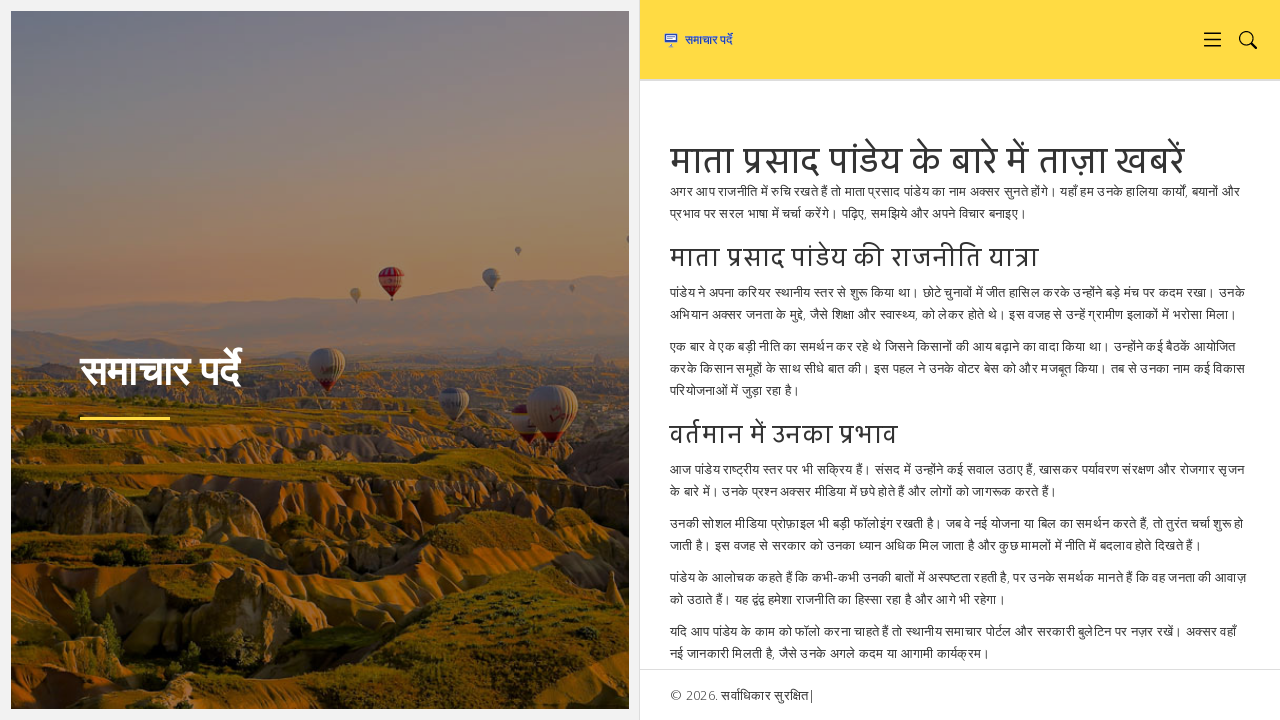

--- FILE ---
content_type: text/html; charset=UTF-8
request_url: https://projectionscreens.in/tag/mata-prasada-pandeya/
body_size: 5795
content:

<!DOCTYPE html>
<html lang="hi" dir="ltr">

<head>
	<title>माता प्रसाद पांडेय – ताज़ा खबरें और विश्लेषण</title>
	<meta charset="utf-8">
	<meta name="viewport" content="width=device-width, initial-scale=1">
	<meta name="robots" content="follow, index, max-snippet:-1, max-video-preview:-1, max-image-preview:large">
	<meta name="keywords" content="माता प्रसाद पांडेय, राजनीति, भारत, समाचार, विश्लेषण">
	<meta name="description" content="माता प्रसाद पांडेय से जुड़ी ताज़ा ख़बरें, उनका राजनीतिक सफ़र और वर्तमान प्रभाव यहाँ पढ़ें। प्रमुख घटनाएँ और विश्लेषण एक ही जगह.">
	<meta property="og:title" content="माता प्रसाद पांडेय – ताज़ा खबरें और विश्लेषण">
	<meta property="og:type" content="website">
	<meta property="og:website:modified_time" content="2024-08-10T09:58:32+00:00">
	<meta property="og:image" content="https://projectionscreens.in/uploads/2024/07/uttara-pradesa-vidhanasabha-mem-vipaksa-ke-neta-bane-mata-prasada-pandeya-janem-unaki-kahani.webp">
	<meta property="og:url" content="https://projectionscreens.in/tag/mata-prasada-pandeya/">
	<meta property="og:locale" content="hi_IN">
	<meta property="og:description" content="माता प्रसाद पांडेय से जुड़ी ताज़ा ख़बरें, उनका राजनीतिक सफ़र और वर्तमान प्रभाव यहाँ पढ़ें। प्रमुख घटनाएँ और विश्लेषण एक ही जगह.">
	<meta property="og:site_name" content="समाचार पर्दे">
	<meta name="twitter:title" content="माता प्रसाद पांडेय – ताज़ा खबरें और विश्लेषण">
	<meta name="twitter:description" content="माता प्रसाद पांडेय से जुड़ी ताज़ा ख़बरें, उनका राजनीतिक सफ़र और वर्तमान प्रभाव यहाँ पढ़ें। प्रमुख घटनाएँ और विश्लेषण एक ही जगह.">
	<meta name="twitter:image" content="https://projectionscreens.in/uploads/2024/07/uttara-pradesa-vidhanasabha-mem-vipaksa-ke-neta-bane-mata-prasada-pandeya-janem-unaki-kahani.webp">
	<link rel="canonical" href="https://projectionscreens.in/tag/mata-prasada-pandeya/">

<script type="application/ld+json">
{
    "@context": "https:\/\/schema.org",
    "@type": "CollectionPage",
    "name": "माता प्रसाद पांडेय – ताज़ा खबरें और विश्लेषण",
    "url": "https:\/\/projectionscreens.in\/tag\/mata-prasada-pandeya\/",
    "keywords": "माता प्रसाद पांडेय, राजनीति, भारत, समाचार, विश्लेषण",
    "description": "माता प्रसाद पांडेय से जुड़ी ताज़ा ख़बरें, उनका राजनीतिक सफ़र और वर्तमान प्रभाव यहाँ पढ़ें। प्रमुख घटनाएँ और विश्लेषण एक ही जगह.",
    "inLanguage": "hi-IN",
    "publisher": {
        "@type": "Organization",
        "name": "समाचार पर्दे",
        "url": "https:\/\/projectionscreens.in"
    },
    "hasPart": [
        {
            "@type": "NewsArticle",
            "@id": "https:\/\/projectionscreens.in\/uttara-pradesa-vidhanasabha-mem-vipaksa-ke-neta-bane-mata-prasada-pandeya-janem-unaki-kahani",
            "headline": "उत्तर प्रदेश विधानसभा में विपक्ष के नेता बने माता प्रसाद पांडेय: जानें उनकी कहानी",
            "name": "उत्तर प्रदेश विधानसभा में विपक्ष के नेता बने माता प्रसाद पांडेय: जानें उनकी कहानी",
            "keywords": "माता प्रसाद पांडेय, उत्तर प्रदेश विधानसभा, अखिलेश यादव, विपक्ष के नेता",
            "description": "समाजवादी पार्टी के प्रमुख अखिलेश यादव ने 81 वर्षीय ब्राह्मण नेता माता प्रसाद पांडेय को उत्तर प्रदेश विधानसभा में विपक्ष का नेता नियुक्त किया है। माता प्रसाद पांडेय ने विधानसभा अध्यक्ष के रूप में दो बार सेवा दी है और वह इटवा से आठ बार विधायक रह चुके हैं।",
            "inLanguage": "hi-IN",
            "url": "https:\/\/projectionscreens.in\/uttara-pradesa-vidhanasabha-mem-vipaksa-ke-neta-bane-mata-prasada-pandeya-janem-unaki-kahani",
            "datePublished": "2024-07-29T00:02:15+00:00",
            "dateModified": "2024-08-10T09:58:32+00:00",
            "commentCount": 17,
            "author": {
                "@type": "Person",
                "@id": "https:\/\/projectionscreens.in\/author\/jonali-das\/",
                "url": "https:\/\/gravatar.com\/c71f8bebf5c948a17888212f36c546fd",
                "name": "Jonali Das"
            },
            "image": {
                "@type": "ImageObject",
                "@id": "\/uploads\/2024\/07\/uttara-pradesa-vidhanasabha-mem-vipaksa-ke-neta-bane-mata-prasada-pandeya-janem-unaki-kahani.webp",
                "url": "\/uploads\/2024\/07\/uttara-pradesa-vidhanasabha-mem-vipaksa-ke-neta-bane-mata-prasada-pandeya-janem-unaki-kahani.webp",
                "width": "1280",
                "height": "720"
            },
            "thumbnail": {
                "@type": "ImageObject",
                "@id": "\/uploads\/2024\/07\/thumbnail-uttara-pradesa-vidhanasabha-mem-vipaksa-ke-neta-bane-mata-prasada-pandeya-janem-unaki-kahani.webp",
                "url": "\/uploads\/2024\/07\/thumbnail-uttara-pradesa-vidhanasabha-mem-vipaksa-ke-neta-bane-mata-prasada-pandeya-janem-unaki-kahani.webp",
                "width": "640",
                "height": "480"
            }
        }
    ],
    "potentialAction": {
        "@type": "SearchAction",
        "target": {
            "@type": "EntryPoint",
            "urlTemplate": "https:\/\/projectionscreens.in\/search\/?s={search_term_string}"
        },
        "query-input": {
            "@type": "PropertyValueSpecification",
            "name": "search_term_string",
            "valueRequired": true
        }
    }
}
</script>
<script type="application/ld+json">
{
    "@context": "https:\/\/schema.org",
    "@type": "BreadcrumbList",
    "itemListElement": [
        {
            "@type": "ListItem",
            "position": 0,
            "item": {
                "@id": "https:\/\/projectionscreens.in\/",
                "name": "Home"
            }
        },
        {
            "@type": "ListItem",
            "position": 1,
            "item": {
                "@id": "https:\/\/projectionscreens.in\/tag\/mata-prasada-pandeya\/",
                "name": "माता प्रसाद पांडेय"
            }
        }
    ]
}
</script>

    <link rel="preconnect" href="https://fonts.googleapis.com">
    <link rel="preconnect" href="https://fonts.gstatic.com" crossorigin>
    <link href="https://fonts.googleapis.com/css2?family=Open+Sans:ital,wght@0,300..800;1,300..800&family=Sarala:wght@400;700&display=swap" rel="stylesheet">
    <link rel="stylesheet" href="https://cdnjs.cloudflare.com/ajax/libs/twitter-bootstrap/3.3.7/css/bootstrap.min.css">
    <link href="/assets/theme/css/style.css" rel="stylesheet" type="text/css">

    
</head>

<body>
    

    <div class="body-area">
        <header class="main-header">
            <div class="nav-main">
                <a class="logo" href="/"><img src="/images/logo.svg" alt="समाचार पर्दे"></a>
                <div class="nav-main-item">
                                        <a href="#menu-ovefly" class="toogle-overfly" aria-label="Open list menu">
                        <svg width="25" height="25" fill="#000000" class="bi bi-list open-t" viewBox="0 0 16 16">
                            <path fill-rule="evenodd" d="M2.5 12a.5.5 0 0 1 .5-.5h10a.5.5 0 0 1 0 1H3a.5.5 0 0 1-.5-.5m0-4a.5.5 0 0 1 .5-.5h10a.5.5 0 0 1 0 1H3a.5.5 0 0 1-.5-.5m0-4a.5.5 0 0 1 .5-.5h10a.5.5 0 0 1 0 1H3a.5.5 0 0 1-.5-.5"/>
                        </svg>
                        <svg width="25" height="25" fill="#000000" class="bi bi-x close-t" viewBox="0 0 16 16">
                            <path d="M4.646 4.646a.5.5 0 0 1 .708 0L8 7.293l2.646-2.647a.5.5 0 0 1 .708.708L8.707 8l2.647 2.646a.5.5 0 0 1-.708.708L8 8.707l-2.646 2.647a.5.5 0 0 1-.708-.708L7.293 8 4.646 5.354a.5.5 0 0 1 0-.708"/>
                        </svg>
                    </a>
                                        <a href="#search-ovefly" class="toogle-overfly" aria-label="Search">
                        <svg width="18" height="18" fill="#000000" class="bi bi-search open-t" viewBox="0 0 16 16">
                             <path d="M11.742 10.344a6.5 6.5 0 1 0-1.397 1.398h-.001q.044.06.098.115l3.85 3.85a1 1 0 0 0 1.415-1.414l-3.85-3.85a1 1 0 0 0-.115-.1zM12 6.5a5.5 5.5 0 1 1-11 0 5.5 5.5 0 0 1 11 0"/>
                        </svg>
                        <svg width="25" height="25" fill="#000000" class="bi bi-x close-t" viewBox="0 0 16 16">
                            <path d="M4.646 4.646a.5.5 0 0 1 .708 0L8 7.293l2.646-2.647a.5.5 0 0 1 .708.708L8.707 8l2.647 2.646a.5.5 0 0 1-.708.708L8 8.707l-2.646 2.647a.5.5 0 0 1-.708-.708L7.293 8 4.646 5.354a.5.5 0 0 1 0-.708"/>
                        </svg>
                    </a>
                </div>
            </div>
                        <div class="over-fly-area" id="menu-ovefly">
                <div class="inner-overfly">
                    <div class="middle-overfly">
                        <span class="title-over">मेन्यू</span>
                        <nav class="main-nav" id="menu">
                            <ul class="nav">
                                                                                                <li >
                                    <a href="/apa-ki-purva-vidhayaka-nitina-tyagi-ko-parti-virodhi-gatividhiyom-ke-aropa-mem-nilambita-kiya-gaya">नितिन त्यागी निलंबन</a></li>
                                                            </ul>
                        </nav>
                    </div>
                </div>
            </div>
                        <div class="over-fly-area" id="search-ovefly">
                <div class="inner-overfly">
                    <div class="middle-overfly">
                        <span class="title-over">मेरे लेख ढूँढें</span>
                        <form class="from-search">
                            <form action="/search/" method="get" class="form-group">
                                <input type="search" name="s" class="form-control input-lg input-search"
                                    placeholder="यहां टेक्स्ट इनपुट करें !">
                            </form>
                            <div class="form-group">
                                <button class="btn btnc2"><span>खोज</span></button>
                            </div>
                        </form>
                    </div>
                </div>
            </div>

            <div class="hero-01">
                <div class="hero-border">
                    <div class="top"></div>
                    <div class="bottom"></div>
                    <div class="left"></div>
                    <div class="right"></div>
                </div>
                <div class="content-hero">
                    <div class="v-content">
                        <span class="myname with-line">
                            समाचार पर्दे
                        </span>
                    </div>
                </div>
            </div>
        </header>

        <div class="content-body">
            <div class="section-padd br-t ">
                <div class="container-body clearfix">
                    <div class="white-space-10"></div>
                  	
                  	<div class="top-content"><h1>माता प्रसाद पांडेय के बारे में ताज़ा खबरें</h1>
<p>अगर आप राजनीति में रुचि रखते हैं तो माता प्रसाद पांडेय का नाम अक्सर सुनते होंगे। यहाँ हम उनके हालिया कार्यों, बयानों और प्रभाव पर सरल भाषा में चर्चा करेंगे। पढ़िए, समझिये और अपने विचार बनाइए।</p>
<h2>माता प्रसाद पांडेय की राजनीति यात्रा</h2>
<p>पांडेय ने अपना करियर स्थानीय स्तर से शुरू किया था। छोटे चुनावों में जीत हासिल करके उन्होंने बड़े मंच पर कदम रखा। उनके अभियान अक्सर जनता के मुद्दे, जैसे शिक्षा और स्वास्थ्य, को लेकर होते थे। इस वजह से उन्हें ग्रामीण इलाकों में भरोसा मिला।</p>
<p>एक बार वे एक बड़ी नीति का समर्थन कर रहे थे जिसने किसानों की आय बढ़ाने का वादा किया था। उन्होंने कई बैठकें आयोजित करके किसान समूहों के साथ सीधे बात की। इस पहल ने उनके वोटर बेस को और मजबूत किया। तब से उनका नाम कई विकास परियोजनाओं में जुड़ा रहा है।</p>
<h2>वर्तमान में उनका प्रभाव</h2>
<p>आज पांडेय राष्ट्रीय स्तर पर भी सक्रिय हैं। संसद में उन्होंने कई सवाल उठाए हैं, खासकर पर्यावरण संरक्षण और रोजगार सृजन के बारे में। उनके प्रश्न अक्सर मीडिया में छपे होते हैं और लोगों को जागरूक करते हैं।</p>
<p>उनकी सोशल मीडिया प्रोफ़ाइल भी बड़ी फॉलोइंग रखती है। जब वे नई योजना या बिल का समर्थन करते हैं, तो तुरंत चर्चा शुरू हो जाती है। इस वजह से सरकार को उनका ध्यान अधिक मिल जाता है और कुछ मामलों में नीति में बदलाव होते दिखते हैं।</p>
<p>पांडेय के आलोचक कहते हैं कि कभी‑कभी उनकी बातों में अस्पष्टता रहती है, पर उनके समर्थक मानते हैं कि वह जनता की आवाज़ को उठाते हैं। यह द्वंद्व हमेशा राजनीति का हिस्सा रहा है और आगे भी रहेगा।</p>
<p>यदि आप पांडेय के काम को फॉलो करना चाहते हैं तो स्थानीय समाचार पोर्टल और सरकारी बुलेटिन पर नज़र रखें। अक्सर वहाँ नई जानकारी मिलती है, जैसे उनके अगले कदम या आगामी कार्यक्रम।</p>
<p>समाप्ति में यह कहा जा सकता है कि माता प्रसाद पांडेय ने अपने क्षेत्र में एक ठोस पहचान बनाई है। चाहे आप उन्हें पसंद करें या नहीं, उनकी बातें और कार्य राजनीति को प्रभावित करते रहते हैं। इसलिए उनका ट्रैक रखना आपके लिए उपयोगी हो सकता है।</p></div>
                    <div class="row grid-inline">
                                                <div class="col-sm-6 grid-inline-box">
                            <div class="blog-post-item">
                                                                <div class="post-img">
                                    <a href="/uttara-pradesa-vidhanasabha-mem-vipaksa-ke-neta-bane-mata-prasada-pandeya-janem-unaki-kahani" class="open-link">
                                        <img src="/uploads/2024/07/uttara-pradesa-vidhanasabha-mem-vipaksa-ke-neta-bane-mata-prasada-pandeya-janem-unaki-kahani.webp" class="img-full" width="444" height="333" alt="उत्तर प्रदेश विधानसभा में विपक्ष के नेता बने माता प्रसाद पांडेय: जानें उनकी कहानी">
                                    </a>
                                </div>
                                                                <div class="meta-element">
                                    <a class="meta-author" href="/author/jonali-das/">Jonali Das</a>
                                    <span class="post-date">जुलाई 29 2024</span>
                                    <span class="meta-comments">
                                        <svg class="bi bi-chat-dots" viewBox="0 0 16 16">
                                            <path d="M5 8a1 1 0 1 1-2 0 1 1 0 0 1 2 0m4 0a1 1 0 1 1-2 0 1 1 0 0 1 2 0m3 1a1 1 0 1 0 0-2 1 1 0 0 0 0 2"/>
                                            <path d="m2.165 15.803.02-.004c1.83-.363 2.948-.842 3.468-1.105A9 9 0 0 0 8 15c4.418 0 8-3.134 8-7s-3.582-7-8-7-8 3.134-8 7c0 1.76.743 3.37 1.97 4.6a10.4 10.4 0 0 1-.524 2.318l-.003.011a11 11 0 0 1-.244.637c-.079.186.074.394.273.362a22 22 0 0 0 .693-.125m.8-3.108a1 1 0 0 0-.287-.801C1.618 10.83 1 9.468 1 8c0-3.192 3.004-6 7-6s7 2.808 7 6-3.004 6-7 6a8 8 0 0 1-2.088-.272 1 1 0 0 0-.711.074c-.387.196-1.24.57-2.634.893a11 11 0 0 0 .398-2"/>
                                        </svg>
                                        17
                                    </span>
                                </div>
                                <div class="post-header text-left">
                                    <h2 class="title-item title-2">
                                        <a href="/uttara-pradesa-vidhanasabha-mem-vipaksa-ke-neta-bane-mata-prasada-pandeya-janem-unaki-kahani" class="open-link">उत्तर प्रदेश विधानसभा में विपक्ष के नेता बने माता प्रसाद पांडेय: जानें उनकी कहानी</a>
                                    </h2>
                                </div>
                                <div class="post-entry">
                                    <p class="short-description">समाजवादी पार्टी के प्रमुख अखिलेश यादव ने 81 वर्षीय ब्राह्मण नेता माता प्रसाद पांडेय को उत्तर प्रदेश विधानसभा में विपक्ष का नेता नियुक्त किया है। माता प्रसाद पांडेय ने विधानसभा अध्यक्ष के रूप में दो बार सेवा दी है और वह इटवा से आठ बार विधायक रह चुके हैं।</p>
                                </div>
                            </div>
                        </div>
                                            </div>
                    <div class="blog-articles">
                        
                    </div>
                    <hr />
                                        <footer class="main-footer">
                        
                        <div class="row">
                            <div class="col-sm-6">
                                <div class="footer-item">
                                    <span class="footer-title">श्रेणियाँ</span>
                                                                        <ul>
                                                                                                                        <li><a href="/category/khela/">खेल</a></li>
                                                                                                                        <li><a href="/category/samacara/">समाचार</a></li>
                                                                                                                        <li><a href="/category/vyapara/">व्यापार</a></li>
                                                                                                                        <li><a href="/category/siksa/">शिक्षा</a></li>
                                                                                                                        <li><a href="/category/rajaniti/">राजनीति</a></li>
                                                                                                                        <li><a href="/category/antararastriya/">अंतरराष्ट्रीय</a></li>
                                                                                                                        <li><a href="/category/teknoloji/">टेक्नोलॉजी</a></li>
                                                                                                                        <li><a href="/category/manoranjana/">मनोरंजन</a></li>
                                                                                                                        <li><a href="/category/dharma-sanskrti/">धर्म संस्कृति</a></li>
                                                                                                                        <li><a href="/category/svasthya/">स्वास्थ्य</a></li>
                                                                                                                    </ul>
                                                                    </div>
                            </div>
                            <div class="col-sm-6">
                                <div class="footer-item">
                                                                        <span class="footer-title">मेन्यू</span>
                                    <ul>
                                                                                                                        <li><a href="/hamare-bare-mem">हमारे बारे में</a></li>
                                                                                                                        <li><a href="/seva-niyama">सेवा नियम</a></li>
                                                                                                                        <li><a href="/gopaniyata-niti">गोपनीयता नीति</a></li>
                                                                                                                        <li><a href="/samparka-karem">संपर्क करें</a></li>
                                                                                                                        <li><a href="/dpdp">DPDP</a></li>
                                                                            </ul>
                                                                    </div>
                            </div>
                            <div class="col-sm-6">
                                <div class="footer-item">
                                                                    </div>
                            </div>
                        </div>
                    </footer>
                </div>
            </div>
        </div>

        <div class="footer-copyright">
            <p>&copy; 2026. सर्वाधिकार सुरक्षित|</p>
        </div>
    </div>

    <script src="https://cdnjs.cloudflare.com/ajax/libs/jquery/1.12.0/jquery.min.js"></script>
    <script src="https://cdnjs.cloudflare.com/ajax/libs/twitter-bootstrap/3.3.7/js/bootstrap.min.js"></script>
    <script src="/assets/theme/js/theme.js"></script>

    
<script defer src="https://static.cloudflareinsights.com/beacon.min.js/vcd15cbe7772f49c399c6a5babf22c1241717689176015" integrity="sha512-ZpsOmlRQV6y907TI0dKBHq9Md29nnaEIPlkf84rnaERnq6zvWvPUqr2ft8M1aS28oN72PdrCzSjY4U6VaAw1EQ==" data-cf-beacon='{"version":"2024.11.0","token":"11178bae235641eda70d6e0a4bc8ddcb","r":1,"server_timing":{"name":{"cfCacheStatus":true,"cfEdge":true,"cfExtPri":true,"cfL4":true,"cfOrigin":true,"cfSpeedBrain":true},"location_startswith":null}}' crossorigin="anonymous"></script>
</body>

</html>

--- FILE ---
content_type: text/css; charset=utf-8
request_url: https://projectionscreens.in/assets/theme/css/style.css
body_size: 9430
content:
/* Theme Name: It's Me - Personal Resume and Portfolio HTML Template 
 Author: yobithemes
 Author URI: https://www.yobithemes.com

/* TABLE OF CONTENTS
1) Body
2) Page Loader
3) Helper
4) Typography
5) Main Header
6) Hero
7) Sections
 7.a) background
 7.b) descmini
 7.c) resume
 7.d) pie
 7.e) gallery
 7.f) team
 7.g) testimonial
 7.h) service
 7.i) video
 7.j) map
 7.k) blog
8) Components
 8.a) btn
 8.b) progress
 8.c) form
 8.d) tabs
 8.e) nav
 8.f) modal 
 8.g) panel
 8.h) magnific-popup
9) Main Footer
10) Extra Pages


* */
/* 1) Body
----------------------------------------------------------------------------- */
body {
  letter-spacing: 0.3px;
  background: #ffffff;
  overflow-x: hidden;
  font: 300 13px/22px 'Open Sans', sans-serif;
}

@media (max-width: 992px) {
  .body-area {
    margin-top: 51px;
  }
}

.content-body {
  position: fixed;
  width: 50%;
  top: 80px;
  right: 0;
  overflow-y: auto;
  overflow-x: hidden;
  bottom: 50px;
  box-sizing: content-box;
}

@media (min-width: 992px) {
  .content-body {
    -webkit-overflow-scrolling: touch;
  }
}

@media (max-width: 992px) {
  .content-body {
    width: 100%;
    left: 0;
    top: 0;
    position: relative;
  }
}

body.dark-page {
  color: #ffffff;
  background: #141414;
}
body.dark-page .content-body {
  background: #000000;
}

/* 3) Helper
----------------------------------------------------------------------------- */
.no-radius {
  border-radius: 0 !important;
}
.no-padding {
  padding: 0 !important;
}
.bg2 {
  background-color: #f2f2f2;
  background: url(../img/brickwall.png) !important;
}
.dark-page .bg2 {
  background-color: #000000;
  background: url(../img/pat1.png) !important;
}
.p5 {
  padding: 5px 0;
}
.p30 {
  padding: 30px 0;
}
.white-space-10 {
  height: 10px;
}
.white-space-20 {
  height: 20px;
}
.white-space-30 {
  height: 30px;
}
.section-padd {
  background: #ffffff;
  padding: 30px 0;
  position: relative;
}
.section-padd.top-bold-border {
  border-top: 1px solid #ddd;
}
.dark-page .section-padd {
  background: #141414;
}
.dark-page .section-padd.top-bold-border {
  border-top: 1px solid #000000;
}

.container-body {
  padding: 0 30px;
}

@media screen and (max-width: 992px) {
	.container-body {
      padding: 0 15px;
    }
}

.img-pr {
  float: left;
  width: 230px;
  margin-right: 20px;
  position: relative;
  border: 8px solid #f2f2f2;
  margin-bottom: 5px;
  margin-top: -100px;
  background: #fff;
  box-shadow: 0 1px 2px 1px rgba(0, 0, 0, 0.1);
}
.img-pr img {
  width: 100%;
  border: 5px solid #fff;
  position: relative;
}
@media (max-width: 500px) {
  .img-pr {
    margin-bottom: 30px;
    clear: both;
    float: none;
    width: 100%;
  }
}
.dark-page .img-pr {
  border: 8px solid #1e1e1e;
  background: #000000;
}
.dark-page .img-pr img {
  border: 5px solid #141414;
}

.title {
  display: block;
  font-family: 'Sarala', sans-serif;
  font-size: 16px;
  margin-bottom: 20px;
  font-weight: 700;
  border-bottom: 1px solid #dddddd;
  padding-bottom: 20px;
}

.title.dark {
  border-bottom: 1px solid #c9c9c9;
}

.title {
  position: relative;
}

.title:before {
  content: "";
  position: absolute;
  bottom: 12px;
  height: 3px;
  background: #ffdb43;
  width: 18px;
  left: 0;
}

.dark-page .title {
  border-bottom: 1px solid #000000;
}

.dark-page .title.dark {
  border-bottom: 1px solid #000000;
}

.title-2 {
  position: relative;
  font-weight: 700;
}

.br-t {
  border-top: 1px solid #ddd;
}
.br-b {
  border-bottom: 1px solid #ddd;
}
.br-r {
  border-right: 1px solid #ddd;
}
.dark-page .br-t {
  border-top: 1px solid #000000;
}
.dark-page .br-b {
  border-bottom: 1px solid #000000;
}
.dark-page .br-r {
  border-right: 1px solid #000000;
}
.mb30 {
  margin-bottom: 30px;
}
.list-force-img li {
  margin-bottom: 20px;
}
.list-force-img li img {
  height: 34px;
  opacity: 0.5;
  filter: alpha(opacity=50);
  transition: all 0.6s ease 0s;
  -webkit-backface-visibility: hidden;
}
.list-force-img li a:hover img {
  opacity: 1;
  filter: alpha(opacity=100);
}
.ratting {
  color: #ffdb43;
}
.ratting span {
  color: #333;
}
.black-link {
  color: #000;
}
.black-link,
.black-link:hover,
.black-link:focus {
  text-decoration: none;
}
.dark-page .black-link {
  color: #ffffff;
}
.top-min {
  position: relative;
  top: -14px;
}
.top-min .dropdown-menu {
  border-radius: 0 !important;
  font-size: 13px;
  border-color: #dddddd;
  border-left: 3px solid #dddddd;
  min-width: 230px;
  box-shadow: none !important;
}

.top-min .dropdown-menu a {
  padding: 3px 10px;
}
.mini-arrow {
  display: inline-block;
  width: 15px;
  height: 15px;
  background-color: #dddddd;
  text-align: center;
  color: #000;
  font-size: 14px;
  border-radius: 50%;
  line-height: 16px;
}
.display-block {
  display: block;
}

.img-full {
  width: 100%;
  height: 100%;
  object-fit: cover;
}

.big-qoute {
  text-align: center;
}
.big-qoute h3 {
  font-size: 40px !important;
  line-height: 1.7em;
  font-weight: 700;
  margin-bottom: 75px;
  color: #333;
  position: relative;
  border-bottom: 1px solid #c9c9c9;
  padding-bottom: 20px;
}
@media (max-width: 500px) {
  .big-qoute h3 {
    font-size: 30px !important;
    line-height: 1.5em;
  }
}
.big-qoute h3 small {
  width: 100%;
  display: block;
  text-align: right;
  position: absolute;
  bottom: -55px;
  font-size: 13px;
}
.big-qoute.text-center-small h3 small {
  text-align: center;
}
.dark-page .big-qoute h3 {
  color: #ffffff;
  border-bottom: 1px solid #000000;
}
hr {
  border-top: 1px solid #dddddd;
}
.dark-page hr {
  border-top: 1px solid #000000;
}

.list-boxpage {
  padding: 0;
  text-align: center;
  margin: 0;
  list-style: none;
}
.list-boxpage li {
  vertical-align: top;
  margin-bottom: 5px;
  display: inline-block;
}
.list-boxpage li a {
  padding-top: 10px;
  border: 1px solid #dddddd;
  display: block;
  width: 80px;
  text-align: center;
  height: 80px;
  border-radius: 5px !important;
  color: #ffffff;
  font-weight: 400;
  background: #333;
  border-top: 5px solid #ffdb43;
}

.dark-page .list-boxpage li a {
  border: 1px solid #000000;
  border-top: 5px solid #ffdb43;
}
.v-align-center {
  position: relative;
  width: 100%;
  height: 100%;
  display: table;
}
.v-align-center .middle-content {
  display: table-cell;
  text-align: center;
  vertical-align: middle;
}
.progress-wrap {
  margin-top: 10px;
  margin-bottom: 10px;
}
.progress-wrap .progress {
  -webkit-border-radius: 0 !important;
  -moz-border-radius: 0 !important;
  -ms-border-radius: 0 !important;
  -o-border-radius: 0 !important;
  border-radius: 0 !important;
  height: 10px;
}
.progress-wrap .bar {
  background: #000000;
  min-height: 3px;
  margin: 3px 0;
}
.hold-feature {
  display: none;
}
/* 4) Typography
----------------------------------------------------------------------------- */
h1,
h2,
h3,
h4,
h5 {
  letter-spacing: 0.4px;
  font-family: 'Sarala', sans-serif;
}
.content-body h2,
#load-works h2 {
  font-size: 25px;
}
.content-body h3,
#load-works h3 {
  font-size: 16px;
}
.content-body h4,
#load-works h4 {
  font-size: 14px;
}
a,
button,
a:hover,
button:hover,
a:focus,
button:focus {
  outline: none !important;
}
/* 5) Main Header
----------------------------------------------------------------------------- */
.main-header .nav-main {
  position: fixed;
  width: 50%;
  top: 0;
  right: 0;
  z-index: 200;
  min-height: 80px;
  border-bottom: 1px solid #dddddd;
  background-color: #ffdb43;
  display: flex;
  justify-content: space-between;
  align-items: center;
  padding: 0 15px;
}

@media (max-width: 992px) {
  .main-header .nav-main {
    width: 100%;
  }
}

.main-header .nav-main a.logo {
  display: block;
  width: 300px;
  max-width: 100%;
  font-weight: 700;
  font-size: 18px;
  color: #000000;
  overflow: hidden;
  white-space: nowrap;
  text-overflow: ellipsis;
  padding: 10px 0;
}

.main-header .nav-main a.logo img {
	width: 200px;
  	max-width: 100%;
}

.nav-main-item {
	display: flex;
  	justify-content: flex-end;
  	align-items: center;
}

.nav-main-item a {
	display: flex;
  	justify-content: center;
  	align-items: center;
  	width: 25px;
  	height: 25px;
  	color: #000000;
  	margin: 0 5px;
  	cursor: pointer;
}

.main-header .nav-main a .close-t {
  display: none;
}

.main-header .nav-main a:before {
  content: "";
  position: absolute;
  height: 5px;
  top: 0;
  background: #ffdb43;
  width: 100%;
  left: 0;
  transition: all 0.6s ease 0s;
  -webkit-backface-visibility: hidden;
  opacity: 0;
  filter: alpha(opacity=0);
}

.main-header .nav-main a.active:before {
  opacity: 1;
  filter: alpha(opacity=100);
}
.main-header .nav-main a.active .open-t {
  display: none;
}
.main-header .nav-main a.active .close-t {
  display: inline-block;
}

.main-header .nav-main .itsme {
  padding: 0 0 0 30px;
  float: left;
  font-weight: 700;
  border: 0;
  color: #000000;
  padding: 3px 10px;
  background-color: #ffdb43;
}

.main-header .main-nav {
  margin: 0;
  list-style: none;
  padding: 0;
}
.main-header .main-nav > ul {
  margin-bottom: 50px;
}
.main-header .main-nav > ul > li {
  border-bottom: 1px solid rgba(0, 0, 0, 0.05);
}
.main-header .main-nav > ul > li.active a:before {
  opacity: 1;
  left: 0;
}
.main-header .main-nav > ul > li.active a:after {
  opacity: 1;
  right: 0;
}
.main-header .main-nav > ul > li > a {
  display: block;
  padding: 20px 0;
  text-decoration: none;
  color: #000000;
  font-family: 'Sarala', sans-serif;
  font-weight: 700;
  font-size: 18px;
  position: relative;
  overflow: hidden;
}
.main-header .main-nav > ul > li > a:before {
  content: "";
  position: absolute;
  height: 100%;
  width: 80%;
  opacity: 0.8;
  border-left: 8px solid #ffdb43;
  left: -100%;
  top: 0;
  background: rgba(255, 255, 255, 0.3);
  transition: all 0.6s ease 0s;
}
.main-header .main-nav > ul > li > a:after {
  content: "";
  position: absolute;
  height: 100%;
  width: 20%;
  right: -100%;
  top: 0;
  opacity: 0.8;
  background: #ffdb43;
  transition: all 0.6s ease 0s;
}
.main-header .main-nav > ul > li > a span {
  position: relative;
  z-index: 2;
}

.main-header .main-nav > ul > li ul {
  margin: 0;
  list-style: none;
  padding: 0;
  margin-bottom: 30px;
  margin-top: 15px;
  padding-top: 20px;
  position: relative;
}
.main-header .main-nav > ul > li ul:before {
  content: "";
  position: absolute;
  top: 0;
  width: 50px;
  background: #000000;
  height: 2px;
  left: 50%;
  margin-left: -25px;
}
.main-header .main-nav > ul > li ul a {
  display: block;
  color: #000000;
  padding: 3px;
  font-family: 'Sarala', sans-serif;
  font-weight: 700;
  font-size: 13px;
}
.main-header .from-search {
  margin-bottom: 50px;
}
.main-header .from-search .input-search {
  border-radius: 0;
  border: 0;
  height: 100px;
  box-shadow: none;
  font-weight: 700;
  text-align: center;
  border-left: 8px solid #FFDB43;
  border-bottom: 1px solid rgba(0, 0, 0, 0.2);
  text-transform: capitalize;
}
.main-header .social-share {
  margin-bottom: 50px;
}

.main-header .social-share a {
  display: inline-block;
  width: 80px;
  height: 80px;
  line-height: 80px;
  text-align: center;
  background: #ffffff;
  font-size: 18px;
  color: #757575;
  border-bottom: 1px solid rgba(0, 0, 0, 0.2);
  transition: all 0.6s ease 0s;
  -webkit-backface-visibility: hidden;
}

.main-header .social-share a:hover {
  background: #ffdb43;
  color: #000000;
}

.title-over {
  display: block;
  margin-bottom: 30px;
  text-transform: uppercase;
  letter-spacing: 3px;
  color: rgba(0, 0, 0, 0.7);
  font-size: 12px !important;
}

.over-fly-area {
  -webkit-overflow-scrolling: touch;
  position: fixed;
  width: 50%;
  top: 51px;
  box-sizing: content-box;
  bottom: 0;
  z-index: 180;
  left: 50%;
  background: url(../img/brickwall.png);
  overflow: auto;
  display: none;
}
@media (max-width: 992px) {
  .over-fly-area {
    width: 100%;
    left: 0;
    padding: 20px 0;
  }
}
.over-fly-area .inner-overfly {
  position: relative;
  display: table;
  height: 100%;
  width: 100%;
}
.over-fly-area .middle-overfly {
  display: table-cell;
  vertical-align: middle;
  text-align: center;
}
.dark-page .main-header .nav-main {
  background: #1e1e1e;
  border-bottom: 1px solid #000000;
}
.dark-page .main-header .nav-main a {
  border-left: 1px solid #000000;
  color: #ffffff;
}
.dark-page .over-fly-area {
  background: url(../img/pat1.png);
}
.dark-page .main-nav > ul > li {
  border-bottom: 1px solid rgba(0, 0, 0, 0.05);
}
.dark-page .main-nav > ul > li > a {
  color: #ffffff;
}
.dark-page .main-nav > ul > li > a,
.dark-page .main-nav > ul > li > a:hover,
.dark-page .main-nav > ul > li > a:focus {
  background: transparent;
}
.dark-page .main-nav > ul > li > a:before {
  opacity: 0.8;
  border-left: 8px solid #ffdb43;
  background: rgba(0, 0, 0, 0.3);
}
.dark-page .main-nav > ul > li > a:after {
  opacity: 0.8;
  background: #ffdb43;
  transition: all 0.6s ease 0s;
}
.dark-page .main-nav > ul > li ul:before {
  background: #000000;
}
.dark-page .main-nav > ul > li ul a {
  color: #ffffff;
}
.dark-page .title-over {
  color: rgba(255, 255, 255, 0.5);
}
.dark-page .social-share a {
  background: #1e1e1e;
  color: #ffffff;
  border-bottom: 1px solid rgba(0, 0, 0, 0.2);
}
.dark-page .social-share a:hover {
  background: #ffdb43;
  color: #000000;
}
.dark-page .from-search .input-search {
  background: #1e1e1e;
  color: #ffffff;
}
#menu .collapse {
  display: none;
}
#menu .collapse.in {
  display: block;
}
#menu .collapsing {
  position: relative;
  height: 0;
  overflow: hidden;
  -webkit-transition-timing-function: ease;
  transition-timing-function: ease;
  -webkit-transition-duration: .35s;
  transition-duration: .35s;
  -webkit-transition-property: height, visibility;
  transition-property: height, visibility;
}

/* 6) Hero
----------------------------------------------------------------------------- */
.hero-01 {
  background: url(../img/bg8.jpg) no-repeat center;
  background-size: cover;
  position: fixed;
  height: 100%;
  left: 0;
  width: 50%;
  top: 0;
  z-index: 0;
  color: #ffffff;
}

@media (max-width: 992px) {
  .hero-01 {
    position: relative;
    height: auto;
    width: 100%;
    top: 30px;
  }
}

.hero-01:before {
  content: "";
  background: rgba(0, 0, 0, 0.4);
  position: absolute;
  width: 100%;
  height: 100%;
}
.hero-01 .content-hero {
  position: relative;
  height: 100%;
  width: 100%;
  display: table;
}

.hero-01 .v-content {
  vertical-align: middle;
  display: table-cell;
  padding-left: 80px;
  padding-right: 130px;
  padding-top: 100px;
  padding-bottom: 80px;
}

@media (max-width: 992px) {
  .hero-01 .v-content {
    padding-right: 80px;
    padding-top: 130px;
    padding-bottom: 130px;
  }
}

@media (max-width: 500px) {
  .hero-01 .v-content {
    padding-left: 30px;
    padding-right: 30px;
  }
}

.hero-01 .v-content .small-title {
  	display: block;
	font-family: 'Sarala', sans-serif;
  	font-size: 18px;
  	margin-top: 10px;
    margin-bottom: 10px;
}

.hero-01 .myname {
  font-size: 40px;
  line-height: 1.4;
  font-weight: 700;
  position: relative;
  margin: 0 0;
}

@media (max-width: 500px) {
  .hero-01 .myname {
    font-size: 36px;
  }
}

.hero-01 .with-line {
  padding-bottom: 20px;
  position: relative;
  margin-bottom: 30px;
}

.hero-01 .with-line:before {
  content: "";
  position: absolute;
  background: #ffdb43;
  height: 3px;
  width: 90px;
  bottom: -3px;
  left: 0;
}

.hero-01 .hero-border > .top {
  background: #f2f2f2;
  height: 11px;
  position: absolute;
  width: 100%;
  top: 0;
  z-index: 10;
}
.hero-01 .hero-border > .bottom {
  background: #f2f2f2;
  height: 11px;
  position: absolute;
  width: 100%;
  bottom: 0;
  z-index: 10;
}
.hero-01 .hero-border > .left {
  background: #f2f2f2;
  width: 11px;
  position: absolute;
  height: 100%;
  top: 0;
  z-index: 10;
  left: 0;
}

.hero-01 .hero-border > .right {
  background: #f2f2f2;
  width: 11px;
  position: absolute;
  height: 100%;
  border-right: 1px solid #dddddd;
  top: 0;
  z-index: 11;
  right: 0;
}

@media (max-width: 992px) {
  .hero-01 .hero-border > .right {
    width: 8px;
    border-right: 0;
  }
}
.hero-01 .v-area {
  position: relative;
  height: 100%;
  z-index: 2;
  margin-right: 1px;
  width: 100%;
  display: table;
}
@media (max-width: 992px) {
  .hero-01 .v-area {
    display: none;
  }
}
.hero-01 .v-area .v-middle {
  display: table-cell;
  vertical-align: middle;
  text-align: center;
  font-family: 'Open Sans', sans-serif;
}
.hero-01 .v-area .v-middle span {
  display: block;
  height: 25px;
  width: 50px;
  line-height: 25px;
  font-size: 10px;
  text-transform: uppercase;
  opacity: 0;
  font-weight: 300;
  position: relative;
  color: #000000;
  transition: all 0.6s ease 0s;
}
.hero-01 .v-area .v-middle span:first-child:before {
  content: "";
  position: absolute;
  height: 100%;
  width: 3px;
  background: #ffdb43;
  left: -3px;
  top: 0px;
}
.hero-01 .v-area .v-middle span:empty {
  background: transparent;
}
.hero-01 .v-area .v-middle.show-span span {
  opacity: 1;
}
.hero-01 .my-thumb {
  position: absolute;
  top: 0;
  z-index: 12;
}
.hero-01 .thumb-top {
  border-top: 8px solid #ffdb43;
  border-left: 8px solid #ffdb43;
  border-right: 8px solid #f2f2f2;
  border-bottom: 8px solid #f2f2f2;
  display: inline-block;
  color: #000000;
  background: #ffffff;
  font-weight: 700;
  padding: 0;
  font-size: 14px;
  position: relative;
}
.hero-01 .thumb-top:before {
  content: "";
  position: absolute;
  bottom: -18px;
  left: 0;
  border-top: #f2f2f2 10px solid;
  border-right: transparent 10px solid;
}
.hero-01 .thumb-top:after {
  content: "";
  position: absolute;
  top: 0;
  right: -18px;
  border-top: #f2f2f2 10px solid;
  border-right: transparent 10px solid;
}
.hero-01 .thumb-top img {
  width: 70px;
  height: 70px;
}
.dark-page .hero-01:before {
  background: rgba(0, 0, 0, 0.6);
}
.dark-page .hero-01 .hero-border > .top {
  background: #1e1e1e;
}
.dark-page .hero-01 .hero-border > .bottom {
  background: #1e1e1e;
}
.dark-page .hero-01 .hero-border > .left {
  background: #1e1e1e;
}
.dark-page .hero-01 .hero-border > .right {
  background: #1e1e1e;
  border-right: 1px solid #000000;
}
.dark-page .hero-01 .thumb-top {
  border-top: 8px solid #ffdb43;
  border-left: 8px solid #ffdb43;
  border-right: 8px solid #1e1e1e;
  border-bottom: 8px solid #1e1e1e;
  background: #000000;
}
.dark-page .hero-01 .thumb-top:before {
  border-top: #1e1e1e 10px solid;
}
.dark-page .hero-01 .thumb-top:after {
  border-top: #1e1e1e 10px solid;
}
.dark-page .hero-01 .thumb-top img {
  background: #3c3c3c;
  border-color: #141414;
}
.dark-page .hero-01 .v-area .v-middle span {
  color: #ffffff;
}
/* 7.a) background section
----------------------------------------------------------------------------- */
.bg-section {
  position: relative;
  background: url(../img/brickwall.png);
  height: 300px;
}

@media (max-width: 992px) {
  .bg-section {
    display: none;
    border-left: 8px solid #ddd;
    border-right: 8px solid #ddd;
  }
}
/* 7.b) descmini section
----------------------------------------------------------------------------- */
.desc-mini {
  position: relative;
  display: table;
  height: 100px;
  background: #fff;
  width: 100%;
  text-align: center;
  padding: 0 20px;
  overflow: hidden;
  border-bottom: 1px solid #ddd;
  border-left: 1px solid #ddd;
}
.desc-mini.no-br-l {
  border-left: 0;
}
.desc-mini h3,
.desc-mini h4 {
  margin: 0;
}
.desc-mini .mid-desc-mini {
  display: table-cell;
  vertical-align: middle;
}
.desc-mini .mid-desc-mini p {
  margin: 0;
}
.dark-page .desc-mini {
  background: #0f0f0f;
  border-bottom: 1px solid #000000;
  border-left: 1px solid #000000;
}
/* 7.c) resume section
----------------------------------------------------------------------------- */
.resume-list {
  padding: 0;
  margin-bottom: 40px;
  border-left: 1px solid #ddd;
}
.resume-list li {
  list-style: none;
  padding: 20px;
  padding-left: 30px;
  margin-bottom: 30px;
  position: relative;
}
.resume-list li:before {
  content: "";
  width: 90px;
  height: 1px;
  background: #ddd;
  left: -30px;
  bottom: 0;
  position: absolute;
}
.resume-list li:after {
  content: "";
  width: 30px;
  height: 30px;
  right: 0;
  top: 0;
  border-top: 1px solid #ddd;
  border-right: 1px solid #ddd;
  position: absolute;
}
.resume-list li .ic-re {
  margin-right: 5px;
  color: #ddd;
}
.dark-page .resume-list {
  border-left: 1px solid #000000;
}
.dark-page .resume-list li:before {
  background: #000000;
}
.dark-page .resume-list li:after {
  border-top: 1px solid #000000;
  border-right: 1px solid #000000;
}
.dark-page .resume-list li .ic-re {
  margin-right: 5px;
  color: #e1e1e1;
}
/* 7.d) pie section
----------------------------------------------------------------------------- */
.chart {
  position: relative;
  display: inline-block;
  width: 90px;
  height: 90px;
  margin-top: 30px;
  margin-bottom: 10px;
  text-align: center;
}
.chart canvas {
  position: absolute;
  top: 0;
  left: 0;
}
.chart .percent {
  display: inline-block;
  line-height: 90px;
  z-index: 2;
  font-weight: 600;
}
.chart .percent:after {
  content: '%';
  margin-left: 0.1em;
  font-size: .8em;
}
/* 7.e) background section
----------------------------------------------------------------------------- */
.list-filter-galery {
  padding: 0;
  margin: 0;
  margin-top: 30px;
}
.list-filter-galery li {
  font-weight: 400;
  background: #fff;
  padding: 3px 10px;
  min-width: 80px;
  text-align: center;
  border: 1px solid #ddd;
}
.list-filter-galery li a {
  color: inherit;
}
.list-filter-galery li.active,
.list-filter-galery li.active:hover {
  background: #FFDB43;
  color: #000;
}
.list-filter-galery li:hover {
  background: #fff;
}
@media (max-width: 500px) {
  .list-filter-galery li {
    min-width: 0;
    padding: 3px 8px;
  }
}
.dark-page .list-filter-galery li {
  background: #000000;
  border: 1px solid #141414;
}
.dark-page .list-filter-galery li a {
  color: inherit;
}
.dark-page .list-filter-galery li a,
.dark-page .list-filter-galery li a:focus {
  text-decoration: none;
}
.dark-page .list-filter-galery li.active,
.dark-page .list-filter-galery li.active:hover {
  background: #FFDB43;
  color: #000000;
}
.dark-page .list-filter-galery li:hover {
  background: #000000;
}
.galery-box .item-box {
  position: relative;
  padding: 0;
}
.galery-box .item-box img {
  width: 100%;
}
.galery-box .item-box .hover-area {
  opacity: 0;
  filter: alpha(opacity=0);
  transition: all 0.6s ease 0s;
  -webkit-transition: all 0.6s ease 0s;
  -moz-transition: all 0.6s ease 0s;
  -o-transition: all 0.6s ease 0s;
  -ms-transition: all 0.6s ease 0s;
  -webkit-backface-visibility: hidden;
}
.galery-box .item-box .hover-area a,
.galery-box .item-box .hover-area a:hover,
.galery-box .item-box .hover-area a:focus {
  text-decoration: none;
}
.galery-box .item-box:hover .hover-area {
  opacity: 1;
  filter: alpha(opacity=100);
}
#load-works {
  background: #ffffff;
}
#load-works .work-close {
  position: absolute;
  top: 20px;
  right: 30px;
  z-index: 20;
}
.dark-page #load-works {
  background: #0f0f0f;
}
.hover-area {
  position: absolute;
  height: 100%;
  display: block;
  width: 100%;
  margin: 0 auto;
  z-index: 20;
}
.hover-area .text-vcenter-area {
  position: relative;
  height: 100%;
  width: 100%;
  display: table;
  background: rgba(0, 0, 0, 0.7);
  margin: 0 auto;
}
.hover-area .text-vcenter-area .text-vcenter {
  display: table-cell;
  vertical-align: middle;
  text-align: center;
}
.hover-area .text-vcenter-area .text-vcenter h3 a {
  color: #fff;
  position: relative;
}
.hover-area .text-vcenter-area .text-vcenter h3 a i.fa-link {
  position: absolute;
  right: -15px;
  top: -5px;
  font-size: 12px;
  color: rgba(255, 255, 255, 0.5);
}
/* 7.f) team section
----------------------------------------------------------------------------- */
.team-box {
  max-width: 221px;
  margin: 0 auto 20px;
  position: relative;
  box-shadow: 0 1px 0 rgba(0, 0, 0, 0.2);
  text-align: center;
}
.team-box:before {
  content: "";
  position: absolute;
  bottom: -6px;
  left: 0;
  height: 2px;
  width: 30px;
  background: #bfbfbf;
}
.team-box img {
  width: 100%;
  -webkit-border-radius: 0 !important;
  -moz-border-radius: 0 !important;
  -ms-border-radius: 0 !important;
  -o-border-radius: 0 !important;
  border-radius: 0 !important;
}
.team-box h4 {
  color: #000000;
  background: #ffdb43;
  margin-bottom: 0;
  margin-top: 0;
  height: 27px;
  white-space: nowrap;
  overflow: hidden;
  text-overflow: ellipsis;
  clear: both;
  padding: 6px 10px;
  position: relative;
  border-left: 1px solid #dddddd;
  border-right: 1px solid #dddddd;
}
.team-box p {
  position: relative;
  margin-top: 0;
  background: #ffffff;
  clear: both;
  border: 1px solid #dddddd;
  border-top: 1px solid #dddddd;
  padding: 3px 10px;
}
.dark-page .team-box:before {
  background: #000000;
}
.dark-page .team-box h4 {
  border-left: 1px solid #000000;
  border-right: 1px solid #000000;
}
.dark-page .team-box p {
  background: #0f0f0f;
  border: 1px solid #000000;
  border-top: 1px solid #000000;
}
/* 7.g) testimonial section
----------------------------------------------------------------------------- */
.list-testimonial li {
  margin-bottom: 30px;
  padding-left: 80px;
  position: relative;
}
.list-testimonial li img {
  width: 60px;
  height: 60px;
  position: absolute;
  top: 10px;
  left: 0;
}
.list-testimonial li .text-testimonial {
  border-left: 1px solid #dddddd;
  padding-left: 30px;
  clear: both;
}
.list-testimonial li .text-testimonial h3 {
  margin-top: 0;
}
.dark-page .list-testimonial li .text-testimonial {
  border-left: 1px solid #000000;
}
/* 7.h) service section
----------------------------------------------------------------------------- */
.box-service {
  background: #ffffff;
  padding: 15px;
  transition: all 0.6s ease 0s;
  -webkit-transition: all 0.6s ease 0s;
  -moz-transition: all 0.6s ease 0s;
  -o-transition: all 0.6s ease 0s;
  -ms-transition: all 0.6s ease 0s;
  -webkit-backface-visibility: hidden;
  max-width: 221px;
  margin: 0 auto 30px;
  box-shadow: 0 1px 0 rgba(0, 0, 0, 0.2);
  text-align: center;
  border: 1px solid #dddddd;
}
.box-service .ic {
  position: relative;
  font-size: 16px;
  padding: 20px;
  color: #000000;
  border-bottom: 1px solid #dddddd;
}
.box-service .ic:before {
  content: "";
  position: absolute;
  width: 60px;
  left: 50%;
  transition: all 0.6s ease 0s;
  -webkit-transition: all 0.6s ease 0s;
  -moz-transition: all 0.6s ease 0s;
  -o-transition: all 0.6s ease 0s;
  -ms-transition: all 0.6s ease 0s;
  -webkit-backface-visibility: hidden;
  bottom: 0;
  height: 60px;
  background: #ffdb43;
  margin-left: -30px;
}
.box-service .ic:after {
  content: "";
  position: absolute;
  width: 5px;
  transition: all 0.6s ease 0s;
  -webkit-transition: all 0.6s ease 0s;
  -moz-transition: all 0.6s ease 0s;
  -o-transition: all 0.6s ease 0s;
  -ms-transition: all 0.6s ease 0s;
  -webkit-backface-visibility: hidden;
  height: 3px;
  bottom: 50px;
  margin-left: -2.5px;
  left: 50%;
  background: #ffffff;
}
.box-service .ic i {
  position: relative;
}
.box-service h3 {
  font-weight: 700;
  padding-bottom: 10px;
  margin-bottom: 20px;
  position: relative;
}
.box-service h3:before {
  content: "";
  position: absolute;
  width: 30px;
  left: 50%;
  bottom: -3px;
  height: 2px;
  background: #dddddd;
  margin-left: -15px;
}
.box-service ul {
  background: #f2f2f2;
  margin: 0;
  padding: 0;
  padding: 3px 0;
  list-style: none;
  margin-bottom: 20px;
}
.box-service ul li {
  padding: 3px 0;
}
.box-service .price {
  display: inline-block;
  padding: 3px 10px;
  font-weight: 700;
  transition: all 0.6s ease 0s;
  -webkit-transition: all 0.6s ease 0s;
  -moz-transition: all 0.6s ease 0s;
  -o-transition: all 0.6s ease 0s;
  -ms-transition: all 0.6s ease 0s;
  -webkit-backface-visibility: hidden;
  letter-spacing: 2px;
  border: 3px solid #f2f2f2;
}
.box-service:hover {
  border: 1px solid #ffdb43;
}
.box-service:hover .ic {
  border-bottom: 1px solid #ffdb43;
}
.box-service:hover .ic:before {
  transform: rotate(90deg);
  -ms-transform: rotate(90deg);
  /* IE 9 */

  -webkit-transform: rotate(90deg);
  /* Safari and Chrome */

  -moz-transform: rotate(90deg);
  -o-transform: rotate(90deg);
}
.box-service:hover .ic:after {
  margin-left: 10px;
  height: 5px;
  -webkit-border-radius: 50% !important;
  -moz-border-radius: 50% !important;
  -ms-border-radius: 50% !important;
  -o-border-radius: 50% !important;
  border-radius: 50% !important;
}
.box-service:hover .price {
  border: 3px solid #474747;
}
.dark-page .box-service {
  background: #1e1e1e;
  border: 1px solid #000000;
}
.dark-page .box-service .ic {
  border-bottom: 1px solid #000000;
}
.dark-page .box-service .ic:after {
  background: #000000;
}
.dark-page .box-service h3:before {
  background: #000000;
}
.dark-page .box-service ul {
  background: #141414;
}
.dark-page .box-service .price {
  border: 3px solid #000000;
}
.dark-page .box-service:hover {
  border: 1px solid #ffdb43;
}
.dark-page .box-service:hover .ic {
  border-bottom: 1px solid #ffdb43;
}
.dark-page .box-service:hover .ic:after {
  margin-left: 10px;
  height: 5px;
  -webkit-border-radius: 50% !important;
  -moz-border-radius: 50% !important;
  -ms-border-radius: 50% !important;
  -o-border-radius: 50% !important;
  border-radius: 50% !important;
}
.dark-page .box-service:hover .price {
  border: 3px solid #ffdb43;
}

/*----------------- Breadcrumbs ---------------*/

.breadcrumbs {
    list-style: none;
    display: flex;
    align-items: center;
    flex-wrap: wrap;
    padding: 10px 15px;
    margin: 0 0;
}

.breadcrumbs li {
  	position: relative;
    padding: 0;
  	margin-right: 25px;
}

.breadcrumbs li:first-child {
	padding-left: 0;
}

.breadcrumbs li:not(:last-child)::after {
	content: "-";
  	position: absolute;
  	top: 0;
  	right: -15px;
}

.breadcrumbs li a {
	color: #337ab7;
}

/*----------------- Breadcrumbs end -----------*/

/* 7.k) blog section
----------------------------------------------------------------------------- */

.top-content {
	padding: 20px 0;
}

.top-content h1 {
	margin: 0;
}

.blog-post-item {
  margin-bottom: 30px;
}

.meta-element {
  	color: #757575;
	display: flex;
  	justify-content: space-between;	
  	align-items: center;
    flex-wrap: wrap;
  	border-bottom: 1px solid rgba(0, 0, 0, .07);
  	padding: 10px 0;
}

.meta-element .meta-author {
	color: #000;
  	margin-right: 10px;
}

.meta-element .post-date {
  	display: inline-block;
	font-weight: 500;
  	font-size: 13px;
  	color: #878787;
  	margin-right: 10px;
}

.meta-element .meta-comments {
	white-space: nowrap;
  	padding: 0 5px;
}

.meta-element .meta-comments svg {
	width: 16px;
  	height: 16px;
  	fill: #878787;
}

.blog-post-item .post-header {
  text-align: center;
}

.blog-post-item .post-header.text-left {
  text-align: left;
  padding-top: 10px;
}

.blog-post-item .post-header .cat a {
  letter-spacing: 3px;
  text-transform: uppercase;
  color: #333;
}

.blog-post-item .post-header h2,
.blog-post-item .post-header .title-item {
  margin-bottom: 20px;
  font-weight: 700;
  color: #333;
}

.blog-post-item .post-header .title-item {
  	font-family: 'Sarala', sans-serif;
  	font-size: 16px;
  	margin: 0 0 10px 0;
}

@media screen and (min-width: 768px) {
	.blog-post-item .post-header .title-item {
        min-height: 47px;
    }
}

.blog-post-item .post-header h2 a,
.blog-post-item .post-header .title-item a {
  color: #333;
}

.blog-post-item .post-header .title-item a {
  line-height: 1.4;
  overflow: hidden;
  text-overflow: ellipsis;
  display: -webkit-box;
  -webkit-line-clamp: 2;
  -webkit-box-orient: vertical;
}

.blog-post-item .post-header .title-divider {
  border-top: 2px solid;
  display: block;
  max-width: 48px;
  margin: 15px auto ;
  color: #161616;
}

.blog-post-item .more-link {
  text-align: center;
  display: block;
  margin-top: 30px;
  text-transform: uppercase;
  letter-spacing: 3px;
  font-weight: 700;
  font-size: 11px;
  color: #000;
}

.blog-post-item .post-entry .short-description {
	overflow: hidden;
    text-overflow: ellipsis;
    display: -webkit-box;
    -webkit-line-clamp: 3;
    -webkit-box-orient: vertical;
}

/*------------------------ blog-articles -----------------------*/

.blog-articles {
	border-top: 1px solid #ddd;
  	padding-top: 30px;
  	margin-top: 30px;
    margin-bottom: 30px;
}

.blog-articles h2 {
  	font-weight: 500;
	font-size: 28px;
  	color: #333;
  	margin-bottom: 10px;
}

.blog-articles h3 {
  	font-weight: 500;
	font-size: 24px;
  	color: #333;
  	margin-bottom: 10px;
}

.blog-articles p {
	margin: 0 0 10px 0;
}

/*------------------------ blog-articles -----------------------*/

.pagination-list{
    list-style: none;
    display: flex;
    justify-content: center;
    align-items: center;
    padding: 10px 0 10px 0;
}

.pagination-list li a{
    text-decoration: none;
  	display: inline-block;
    min-width: 40px;
  	height: 40px;
    font-weight: 700;
  	line-height: 3;
    text-align: center;
    border-radius: 15px;
    border: 1px solid #ddd;
    background-color: transparent;
    color: #333;
  	padding: 0 10px;
    margin: 0 3px;
}

.pagination-list li.active a{
    text-decoration: none;
    border: 1px solid #ddd;
    background-color: #eee;
    color: #333;
}

.pagination-list li a:hover{
    text-decoration: none;
    border: 1px solid #ddd;
    background-color: #eee;
    color: #333;
}

.single-post-text img {
	margin: 15px 0 10px 0;
}

.single-post-text h2 {
    font-size: 28px;
	margin-top: 15px;
    margin-bottom: 10px;
}

.single-post-text h3 {
    font-size: 24px;
	margin-top: 15px;
    margin-bottom: 10px;
}

.single-post-text p {
	margin: 0 0 10px 0;
}

.single-post-text a{
	color: #ffdb43;
}

.single-post-text ol {
	padding-left: 15px;
}

.single-post-text ol li {
	padding: 5px 0;
}

.single-post-text ul {
	list-style: none;
  	padding-left: 15px;
}

.single-post-text ul li {
	padding: 5px 0;
}

.single-post-text ul li,
.single-post-text ul li a {
	color: #000;
}

.single-post-text blockquote {
  	font-style: italic;
	padding: 10px 20px;
    margin: 10px 0 20px 0;
    font-size: 17.5px;
    border-left: 5px solid #ddd;
}

.single-post-text table {
	width: 100%;
  	border: 1px solid #ddd;
  	background-color: #fff;
  	border-collapse: collapse;
  	margin: 10px 0;
}

.single-post-text table,
.single-post-text td,
.single-post-text th {
	border: 1px solid #ddd;
    border-collapse: collapse;
  	padding: 10px 15px;
}

.single-post-text td,
.single-post-text th {
	border: 1px solid #ddd;
    border-collapse: collapse;
  	padding: 10px 15px;
}

/*---------------------- blog-post-styles end ----------------------*/

.dark-page .blog-post-item .post-header .cat a {
  color: #ffffff;
}
.dark-page .blog-post-item .post-header h2,
.dark-page .blog-post-item .post-header h3 {
  color: #ffffff;
}
.dark-page .blog-post-item .post-header h2 a,
.dark-page .blog-post-item .post-header h3 a {
  color: #ffffff;
}
.dark-page .blog-post-item .post-header .title-divider {
  border-top: 2px solid;
  color: #161616;
}
.dark-page .blog-post-item .more-link {
  color: #ffffff;
}

.post-date {
  color: #757575;
}

.post-date.single-date {
	display: inline-block;
  	margin: 0 0 10px 0;
}

.post-share {
  margin-top: 20px;
  text-align: center;
  border-top: 1px solid #dddddd;
}
.post-share .post-share-box {
  padding: 15px 0;
  border-right: 1px solid #dddddd;
  border-bottom: 1px solid #dddddd;
}
.post-share .post-share-box:last-child {
  border-right: 0;
}
@media (max-width: 500px) {
  .post-share .post-share-box {
    border-right: 0;
  }
}
.post-share .post-share-box.share-links a {
  display: inline-block;
  margin: 0 4px;
}
.post-share .post-share-box.share-author a {
  font-weight: 700;
}
.post-share .post-share-box.share-comments a span {
  font-weight: 700;
}
.post-share a {
  color: #333;
}
.dark-page .post-share a {
  color: #ffffff;
}
.post-tags {
  margin-top: 20px;
  margin-bottom: 30px;
}
.post-tags a {
  display: inline-block;
  padding: 3px 8px;
  color: inherit;
  border: 1px solid #dddddd;
  font-size: 12px;
}
blockquote {
  padding: 20px ;
  margin: 20px 0 20px;
  background: #f2f2f2;
  font-size: 16px;
  border-left: 5px solid #dddddd;
  line-height: 1.5;
  font-weight: 300;
}
.dark-page blockquote {
  background: #1e1e1e;
  border-left: 5px solid #000000;
}
.blog-author {
  position: relative;
  padding-left: 90px;
}
.blog-author img {
  width: 70px;
  height: 70px;
  left: 0;
  top: 0;
  z-index: 1;
  position: absolute;
}

.blog-author .desc {
  position: relative;
}

.desc .desc-title {
	display: block;
  	font-family: 'Sarala', sans-serif;
  	font-weight: 500;
  	font-size: 16px;
  	color: #333;
  	margin-top: 20px;
    margin-bottom: 10px;
}

.blog-author .desc .desc-title a {
  color: #333;
}

.blog-author .desc .author-socials a {
  color: #bfbfbf;
  margin-right: 5px;
}

.dark-page .blog-author .desc .desc-title a {
  color: #ffffff;
}

.comments {
  margin: 0;
  padding: 0;
  list-style: none;
}
.comments ul {
  margin-left: 90px;
}
@media (max-width: 500px) {
  .comments ul {
    margin-left: 0px;
  }
}
.post-comment {
  min-height: 80px;
  position: relative;
  padding-left: 90px;
}
.post-comment .img-profile {
  width: 70px;
  height: 70px;
  left: 0;
  top: 0;
  z-index: 1;
  position: absolute;
}
.post-comment .desc {
  position: relative;
}
.post-comment .desc h3 {
  margin-bottom: 5px;
}
.post-comment .desc h3 a {
  color: #333;
}

.post-comment .desc .date {
  margin-bottom: 5px;
  color: #757575;
}

.post-comment .desc .reply-btn {
  border-top: 1px solid #dddddd;
  padding-top: 10px;
}
.dark-page .post-comment .desc h3 a {
  color: #ffffff;
}
.dark-page .post-comment .desc .reply-btn {
  border-top: 1px solid #000000;
}
/* 8.a) btn component
----------------------------------------------------------------------------- */
.btn {
  border-radius: 0 !important;
}
.btnc1 {
  font-family: 'Sarala', sans-serif;
  border: 1px solid #ffffff;
  border-radius: 0;
  color: #ffffff;
  position: relative;
  overflow: hidden;
  min-width: 90px;
  transition: color 0.6s ease 0.3s;
}
.btnc2 {
  font-family: 'Sarala', sans-serif;
  border: 1px solid #ffffff;
  border-radius: 0;
  color: #000000;
  position: relative;
  background: #ffffff;
  overflow: hidden;
  min-width: 90px;
  transition: color 0.6s ease 0.3s;
}
.btnc2.with-br {
  border: 1px solid #dddddd;
}
.dark-page .btnc2 {
  color: #ffffff;
  border: 1px solid #1e1e1e;
  background: #1e1e1e;
}
.dark-page .btnc2.with-br {
  border: 1px solid #000000;
}
.btnc1 span,
.btnc2 span {
  position: relative;
  font-weight: 700;
}
.btnc1:before,
.btnc2:before {
  content: "";
  position: absolute;
  background: #ffdb43;
  height: 100%;
  width: 100%;
  left: -100%;
  top: 0;
  transition: all 0.6s ease 0s;
}
.btnc1:hover,
.btnc2:hover {
  color: #000000;
  border: 1px solid #FFDB43;
}
.btnc1:hover:before,
.btnc2:hover:before {
  left: 0;
}
/* 8.b) btn component
----------------------------------------------------------------------------- */
.list-progress li {
  padding: 20px 0;
}
.list-progress li .progress-line {
  background: #fafafa;
  border: 1px solid #ebebeb;
  padding: 5px;
}
.list-progress li .progress-line .line {
  height: 2px;
  background: black;
  display: block;
  width: 0;
}
.dark-page .list-progress li .progress-line {
  background: #000000;
  border: 1px solid #141414;
}
.dark-page .list-progress li .progress-line .line {
  background: #ffffff;
}
/* 8.c) form oomponent
----------------------------------------------------------------------------- */
.form-control {
  -webkit-border-radius: 0 !important;
  -moz-border-radius: 0 !important;
  -ms-border-radius: 0 !important;
  -o-border-radius: 0 !important;
  border-radius: 0 !important;
  border-color: #dddddd;
  box-shadow: none !important;
  -webkit-box-shadow: none !important;
  -moz-box-shadow: none !important;
  -o-box-shadow: none !important;
  -ms-box-shadow: none !important;
}
.form-control:focus {
  border-color: #ababab;
}
.form-control:focus + label.error {
  border-left: 1px solid #ababab;
}
label {
  font-weight: 300;
  font-family: 'Sarala', sans-serif;
}
label.error {
  color: red;
  font-size: 11px;
  font-weight: 300;
  display: block;
  font-style: italic;
  padding-left: 20px;
  border-left: 1px solid #dddddd;
}
label.error:before {
  content: '--';
  margin-left: -10px;
}
label span {
  font-weight: 300;
}
.dark-page .btn-default,
.dark-page .btn-default:hover,
.dark-page .btn-default:focus {
  background: #1e1e1e;
  border: 1px solid #000000;
  color: #ffffff;
}
.dark-page .form-control {
  transition: all 0.6s ease 0s;
  -webkit-transition: all 0.6s ease 0s;
  -moz-transition: all 0.6s ease 0s;
  -o-transition: all 0.6s ease 0s;
  -ms-transition: all 0.6s ease 0s;
  -webkit-backface-visibility: hidden;
  color: #ffffff;
  border-color: #000000;
  background: #1e1e1e;
  box-shadow: none !important;
  -webkit-box-shadow: none !important;
  -moz-box-shadow: none !important;
  -o-box-shadow: none !important;
  -ms-box-shadow: none !important;
}
.dark-page .form-control:focus {
  background: #0f0f0f;
  border-color: #000000;
}
.dark-page .form-control:focus + label.error {
  border-left: 1px solid #000000;
}
.dark-page label.error {
  border-left: 1px solid #000000;
}
.btn-file {
  min-width: 0;
  padding-left: 20px;
  padding-right: 20px;
  position: relative;
  overflow: hidden;
}
.btn-file input[type=file] {
  position: absolute;
  top: 0;
  right: 0;
  min-width: 100%;
  min-height: 100%;
  font-size: 100px;
  text-align: right;
  filter: alpha(opacity=0);
  opacity: 0;
  outline: none;
  background: white;
  cursor: inherit;
  display: block;
}
.flat-checkbox,
.flat-radio {
  line-height: 1em;
  position: relative;
}
.flat-checkbox label,
.flat-radio label {
  padding-left: 0;
}
.flat-checkbox input[type="checkbox"],
.flat-radio input[type="checkbox"],
.flat-checkbox input[type="radio"],
.flat-radio input[type="radio"] {
  position: absolute;
  left: -9999em;
}
.flat-checkbox span,
.flat-radio span {
  position: relative;
  top: -2px;
  background-color: #ffffff;
  border: 1px solid #000000;
  font-size: 10px;
  line-height: 10px;
  padding: 3px 4px;
  border-radius: 2px;
  float: left;
  margin-right: 10px;
  color: #ffffff;
  transition: all 0.6s ease 0s;
  -webkit-transition: all 0.6s ease 0s;
  -moz-transition: all 0.6s ease 0s;
  -o-transition: all 0.6s ease 0s;
  -ms-transition: all 0.6s ease 0s;
  -webkit-backface-visibility: hidden;
}
.flat-checkbox input[type="radio"] + span,
.flat-radio input[type="radio"] + span {
  -webkit-border-radius: 50% !important;
  -moz-border-radius: 50% !important;
  -ms-border-radius: 50% !important;
  -o-border-radius: 50% !important;
  border-radius: 50% !important;
}
.flat-checkbox input:checked + span,
.flat-radio input:checked + span,
.flat-checkbox input:checked + span,
.flat-radio input:checked + span {
  background-color: #000000;
  border-color: #000000;
}
.input-group-addon {
  -webkit-border-radius: 0 !important;
  -moz-border-radius: 0 !important;
  -ms-border-radius: 0 !important;
  -o-border-radius: 0 !important;
  border-radius: 0 !important;
  border-color: #dddddd;
}
.dark-page .input-group-addon {
  background: #000000;
  color: #ffffff;
  border-color: #000000;
}
.message-submit,
.attbox {
  background-color: #f2f2f2;
  padding: 10px;
  border: 1px solid #ddd;
}
.attbox {
  display: none;
}
.dark-page .message-submit,
.dark-page .attbox {
  background-color: #1e1e1e;
  padding: 10px;
  border: 1px solid #000000;
}
/* 8.d) tabs oomponent
----------------------------------------------------------------------------- */
.flat-nav-tabs {
  background: #f5f5f5;
  padding: 15px 10px 0 10px;
  border-top: 1px solid #ebebeb;
  border-left: 1px solid #ebebeb;
  border-right: 1px solid #ebebeb;
}
.flat-nav-tabs > li > a {
  color: #000000;
  -webkit-border-radius: 0 !important;
  -moz-border-radius: 0 !important;
  -ms-border-radius: 0 !important;
  -o-border-radius: 0 !important;
  border-radius: 0 !important;
}
.flat-nav-tabs > li.active > a {
  box-shadow: 0 -2px 0 #000000 !important;
  -webkit-box-shadow: 0 -2px 0 #000000 !important;
  -moz-box-shadow: 0 -2px 0 #000000 !important;
  -o-box-shadow: 0 -2px 0 #000000 !important;
  -ms-box-shadow: 0 -2px 0 #000000 !important;
}
.flat-tab-content {
  padding-top: 20px;
}
.dark-page .flat-nav-tabs {
  background: #1e1e1e;
  border-top: 1px solid #000000;
  border-left: 1px solid #000000;
  border-right: 1px solid #1e1e1e;
}
.dark-page .flat-nav-tabs > li > a,
.dark-page .flat-nav-tabs > li > a:hover,
.dark-page .flat-nav-tabs > li > afocus {
  color: #ffffff;
  -webkit-border-radius: 0 !important;
  -moz-border-radius: 0 !important;
  -ms-border-radius: 0 !important;
  -o-border-radius: 0 !important;
  border-radius: 0 !important;
  background: transparent;
}
.dark-page .flat-nav-tabs > li.active > a,
.dark-page .flat-nav-tabs > li.active > a:hover,
.dark-page .flat-nav-tabs > li.active > a:focus {
  box-shadow: 0 -2px 0 #000000 !important;
  -webkit-box-shadow: 0 -2px 0 #000000 !important;
  -moz-box-shadow: 0 -2px 0 #000000 !important;
  -o-box-shadow: 0 -2px 0 #000000 !important;
  -ms-box-shadow: 0 -2px 0 #000000 !important;
  background: #1e1e1e !important;
  color: #ffffff;
}
/* 8.e) nav oomponent
----------------------------------------------------------------------------- */
.pager li > a,
.pager li > span {
  color: #333;
  font-weight: 400;
  font-size: 13px;
}
.dark-page .pager a,
.dark-page .pager a:hover,
.dark-page .pager a:focus {
  background: #1e1e1e;
  border-color: #000000;
  color: #ffffff;
}
/* 8.f) modal oomponent
----------------------------------------------------------------------------- */
.modal-content {
  box-shadow: none !important;
  -webkit-box-shadow: none !important;
  -moz-box-shadow: none !important;
  -o-box-shadow: none !important;
  -ms-box-shadow: none !important;
  -webkit-border-radius: 0 !important;
  -moz-border-radius: 0 !important;
  -ms-border-radius: 0 !important;
  -o-border-radius: 0 !important;
  border-radius: 0 !important;
}
.modal-header {
  padding: 30px;
}
.modal-header .close {
  border: 1px solid #fff;
  border-radius: 15px;
  width: 32px;
  height: 32px;
  right: 0px;
  position: absolute;
  outline: none;
  color: #fff;
  transition: all 0.6s ease 0s;
  -webkit-transition: all 0.6s ease 0s;
  -moz-transition: all 0.6s ease 0s;
  -o-transition: all 0.6s ease 0s;
  -ms-transition: all 0.6s ease 0s;
  -webkit-backface-visibility: hidden;
  opacity: 0.6;
  filter: alpha(opacity=60);
  top: -40px;
}
.modal-header .close:hover {
  opacity: 0.9;
  filter: alpha(opacity=90);
}
.dark-page .modal-header,
.dark-page .modal-body,
.dark-page .modal-footer {
  background: #1e1e1e;
}
.dark-page .modal-header {
  border-bottom: 1px solid #141414;
}
.dark-page .modal-footer {
  border-top: 1px solid #141414;
}
.modal-body {
  padding: 20px 30px;
}
.modal-footer {
  padding: 20px 30px;
}
.modal-dialog {
  margin: 80px auto;
}
@media (min-width: 450px) {
  .modal-dialog.modal-md {
    width: 400px;
  }
}
.modal-footer.text-center {
  text-align: center;
}
/* 8.g) panel component
----------------------------------------------------------------------------- */
.panel {
  -webkit-border-radius: 0 !important;
  -moz-border-radius: 0 !important;
  -ms-border-radius: 0 !important;
  -o-border-radius: 0 !important;
  border-radius: 0 !important;
}
.panel.panel-md {
  max-width: 400px;
  margin: 0 auto;
}
.panel-body-lg {
  padding: 20px;
}
.panel-heading {
  -webkit-border-radius: 0 !important;
  -moz-border-radius: 0 !important;
  -ms-border-radius: 0 !important;
  -o-border-radius: 0 !important;
  border-radius: 0 !important;
  position: relative;
  padding: 10px 20px;
}
.panel-heading h4 {
  font-size: 14px;
  font-weight: 700;
}
.panel-heading .collapse-toogle {
  position: absolute;
  right: 15px;
  text-align: center;
  font-size: 13px;
  border: 1px solid #dddddd;
  width: 30px;
  line-height: 30px;
  height: 30px;
  color: #bfbfbf;
  background: #ffffff;
  top: 12px;
}
.panel-heading .collapse-toogle .ic-open {
  display: none;
}
.panel-heading .collapsed .collapse-toogle .ic-close {
  display: none;
}
.panel-heading .collapsed .collapse-toogle .ic-open {
  color: #333;
  display: inline-block;
}
.panel-heading .with-ic {
  padding-right: 30px;
}
.dark-page .panel-default {
  background: #141414;
  border-color: #000000 !important;
}
.dark-page .panel-heading {
  color: #ffffff;
  background: #1e1e1e;
  border-color: #000000 !important;
}
.dark-page .panel-heading .collapse-toogle {
  border: 1px solid #000000;
  color: #ffffff;
  background: #000000;
}
.dark-page .panel-heading .collapsed .collapse-toogle .ic-open {
  color: #ffffff;
}
.dark-page .panel-body {
  border-color: #000000 !important;
}
.panel-title a,
.panel-title a:hover,
.panel-title a:focus {
  text-decoration: none;
}
/* 8.h) magnific-popup
----------------------------------------------------------------------------- */
/* padding-bottom and top for image */
.mfp-no-margins img.mfp-img {
  padding: 0;
}
/* position of shadow behind the image */
.mfp-no-margins .mfp-figure:after {
  top: 0;
  bottom: 0;
}
/* padding for main container */
.mfp-no-margins .mfp-container {
  padding: 0;
}
/* 

for zoom animation 
uncomment this part if you haven't added this code anywhere else

*/
.mfp-with-zoom .mfp-container,
.mfp-with-zoom.mfp-bg {
  opacity: 0;
  -webkit-backface-visibility: hidden;
  -webkit-transition: all 0.3s ease-out;
  -moz-transition: all 0.3s ease-out;
  -o-transition: all 0.3s ease-out;
  transition: all 0.3s ease-out;
}
.mfp-with-zoom.mfp-ready .mfp-container {
  opacity: 1;
}
.mfp-with-zoom.mfp-ready.mfp-bg {
  opacity: 0.8;
}
.mfp-with-zoom.mfp-removing .mfp-container,
.mfp-with-zoom.mfp-removing.mfp-bg {
  opacity: 0;
}
/* 9) Main Footer
----------------------------------------------------------------------------- */

.main-footer {
	border-top: 1px solid #dddddd;
  	padding: 30px 0 0 0;
  	margin-top: 30px;
}

.main-footer .footer-title {
  	display: block;
  	font-family: 'Sarala', sans-serif;
	font-weight: 700;
  	font-size: 18px;
    color: #333;
  	margin-bottom: 10px;
}

.main-footer .footer-item {
	margin-bottom: 30px;
}

.main-footer .footer-item ul {
	list-style: none;
  	padding: 0;
  	margin: 0;
}

.main-footer .footer-item ul li {
	padding: 5px 0;
}

.main-footer .footer-item ul li a {
	font-size: 16px;
    color: #333;
}

.footer-copyright {
  position: fixed;
  width: 50%;
  border-top: 1px solid #ddd;
  display: flex;
  justify-content: space-between;
  align-items: center;
  flex-wrap: wrap;
  bottom: 0;
  right: 0;
  background: #fff;
  text-align: center;
  z-index: 2;
  padding: 0 30px;
  line-height: 50px;
  height: 51px;
}

@media (max-width: 992px) {
  .footer-copyright {
    width: 100%;
    position: relative;
  }
}
.dark-page .footer-copyright {
  border-top: 1px solid #000000;
  background: #141414;
}
/* 10) Extra Pages
----------------------------------------------------------------------------- */
.error-page,
.coming-page {
  background: #ffffff;
  position: fixed;
  width: 100%;
  border: 20px solid #f2f2f2;
  height: 100%;
  z-index: 100;
  top: 0;
  left: 0;
}
.error-page h1,
.coming-page h1 {
  margin-top: 0;
  font-size: 100px;
  font-weight: 700;
}
.error-page .box,
.coming-page .box {
  padding: 20px;
  max-width: 450px;
  margin: 0 auto;
}
.coming-page .box {
  max-width: 650px;
  margin: 0 auto;
}
@media (max-width: 992px) {
  .coming-page h1 {
    font-size: 40px;
  }
}
.box-bigborder {
  border: 20px solid #f2f2f2;
}
.dark-page .error-page,
.dark-page .coming-page {
  background: #1e1e1e;
  border: 20px solid #141414;
}
.dark-page .box-bigborder {
  border: 20px solid #0a0a0a;
}
.row {
  margin-bottom: 15px;
}
.show-grid .row {
  margin-bottom: 15px;
}
.show-grid .row span {
  padding: 10px 0;
  background: #e1e1e1;
  display: block;
  text-align: center;
}
.dark-page .show-grid .row span {
  background: #0f0f0f;
}
.half-box {
  position: fixed;
  top: 0;
  height: 100%;
  background: url(../img/bg8.jpg) no-repeat center;
  background-size: cover;
}
@media (max-width: 992px) {
  .half-box {
    position: relative;
    height: 300px;
  }
}
.half-box.left-item {
  left: 0;
}
@media (max-width: 992px) {
  .half-box.left-item {
    margin-top: -51px;
  }
}
.half-box.right-item {
  right: 0;
  background: url(../img/bg7.jpg) no-repeat center;
  background-size: cover;
}
.half-box .inner-box {
  position: absolute;
  top: 0;
  width: 100%;
  left: 0;
  display: table;
  height: 100%;
  transition: all 0.6s ease 0s;
  -webkit-transition: all 0.6s ease 0s;
  -moz-transition: all 0.6s ease 0s;
  -o-transition: all 0.6s ease 0s;
  -ms-transition: all 0.6s ease 0s;
  -webkit-backface-visibility: hidden;
  border: 30px solid rgba(242, 242, 242, 0.8);
  background: rgba(0, 0, 0, 0.3);
}
.half-box .inner-box:hover {
  background: rgba(0, 0, 0, 0.6);
  border: 30px solid #f2f2f2;
}
.half-box .inner-box.dark {
  border: 30px solid rgba(30, 30, 30, 0.5);
  background: rgba(0, 0, 0, 0.6);
}
.half-box .inner-box.dark:hover {
  background: rgba(0, 0, 0, 0.8);
  border: 30px solid #1e1e1e;
}
.half-box .middle {
  width: 100%;
  display: table-cell;
  vertical-align: middle;
  text-align: center;
}


--- FILE ---
content_type: application/javascript; charset=utf-8
request_url: https://projectionscreens.in/assets/theme/js/theme.js
body_size: 1527
content:
(function($) {
  "use strict";
  var ress = 0, loop, pg = false;
  ress = initSize();


  //Run function when document ready
  $(document).ready(function() {
    initClicked();
    initHold();
    initScrollSpy();
    initBtnFile();
    initTooltip();
    initHoldFeatures();
  });

  //Run function when finished load
  $(window).on('load', function() {
    initIsotope();
  });

  //Run function when window scroll
  $(window).on('scroll', function() {

  });

  //Run function when window resize
  $(window).resize(function() {
    ress = initSize();
    initScrollSpyDef()
  });


  // get width window
  function initSize() {
    return $(window).width();
  }

  function initHold() {
    $('[data-holdwidth]').each(function(index, el) {
      var width = $(el).data('holdwidth');
      $(el).css('width', width);
    });
    $('[data-holdbg]').each(function(index, el) {
      var bg = $(el).data('holdbg');
      $(el).css('background-image', 'url(' + bg + ')');
    });
  }


  function initHoldFeatures() {
    if ($('.hold-feature').length > 0) {
      $.ajax({
        type: 'GET',
        url: 'php/get_config.php',
        async: true,
        cache: false,
        success: function(data) {
          if (data.au) {
            initAjaxUploader();
            $('.uploader-hold').show();
          }
          if (data.ac) {
            initCaptcha();
            $('.captcha-hold').show();
          }
        }
      });
    }
  }


  function initTooltip() {
    $('[data-toggle="tooltip"]').tooltip();
  }

  function initIsotope() {
    // init Isotope
    if ($('.galery-box').length > 0) {
      var $grid = $('.galery-box').isotope({
        itemSelector: '.item-box',
        layoutMode: 'fitRows'
      });

      $('.list-filter-galery a').click(function() {
        var $this = $(this), el_li = $this.closest("li");
        $('.list-filter-galery li').removeClass('active');
        $(el_li).addClass('active');
        $grid.isotope({filter: $(el_li).data('filter')});
        return false;
      });
    }

  }

  //clicked events
  function initClicked() {
    var id = '';
    $('.toogle-overfly').click(function() {
      var $this = $(this);
      var $is_active = $this.hasClass('active');
      if (!$is_active) {
        $('.toogle-overfly').removeClass('active');
        $this.addClass('active');
        $('.over-fly-area' + $this.attr('href')).addClass('active').fadeIn('slow', function() {
          $(".over-fly-area:not(" + $this.attr("href") + ")").fadeOut();
        });
      } else {
        $this.removeClass('active');
        $('.over-fly-area').removeClass('active').fadeOut();
      }
      return false;
    });
    $('.main-nav .inner-link').click(function() {
      var target = this.hash, $target = $(target);
      $('.toogle-overfly.active').click();
      if (ress <= 950) {
        $('html, body').stop().animate({
          'scrollTop': $target.offset().top - 50
        }, 1000, 'easeInOutExpo', function() {
          //window.location.hash = target;
        });
        return false;
      }
    });
    $('.fire-toogle-subject').click(function() {
      $('#toogle-subject').click();
      return false;
    });

    $('#option_subject a').click(function() {
      var text = $(this).text();
      $('#show-subject').text(text);
      $('#subject_contact').val(text);
      $('#toogle-subject').click();
      return false;
    });

    $('.link-work').click(function() {
      var d = new Date();
      var url = $(this).attr('href');
      $('#load-works #load-work-html').html('').fadeOut();
      $('#load-works').fadeIn();
      $('#work-wait-msg').show();
      setTimeout(function() {
        $.ajax({
          type: 'GET',
          url: url,
          async: true,
          cache: false,
          success: function(data) {
            $('#work-wait-msg').hide();
            $('#load-works #load-work-html').html(data).fadeIn();
            if ($('#load-work-html .image-popup').length > 0) {
              initLightBox();
            }
          }
        });
      }, 2000);

      return false;
    });

  }

  //scrollspy 
  function initScrollSpy() {
    initScrollSpyDef();
    $('.main-nav').on('activate.bs.scrollspy', function() {
      var text = $(this).find('li.active>a').data('text'), textlength = text.length, startloop = 0;
      $('#label-menu').html('');
      clearTimeout(loop);
      myLoop(textlength, startloop, text);

    });
  }

  function initScrollSpyDef() {
    $('body, .content-body').scrollspy({target: '.main-nav', offset: 100});
    $('body, .content-body').scrollspy('refresh');
  }

  function myLoop(textlength, startloop, text) {
    loop = setTimeout(function() {    //  call a 3s setTimeout when the loop is called
      var html = '<span>' + text[startloop] + '</span>';
      $('#label-menu').append(html);
      $('#label-menu span:last-child').css('opacity', 1);
      startloop++;
      if (startloop < textlength) {
        myLoop(textlength, startloop, text);             //  ..  again which will trigger another 
      }                        //  ..  setTimeout()
    }, 100);
  }



  //Tigger Custom Btn FIle
  function initBtnFile() {
    $(document).on('change', '.btn-file :file', function() {
      var input = $(this),
              numFiles = input.get(0).files ? input.get(0).files.length : 1,
              label = input.val().replace(/\\/g, '/').replace(/.*\//, '');
      input.trigger('fileselect', [numFiles, label]);

    });

    $('.btn-file :file').on('fileselect', function(event, numFiles, label) {
      var input = $(this).parents('.input-group').find(':text'),
              log = numFiles > 1 ? numFiles + ' files selected' : label;
      console.log(input)
      if (input.length) {
        input.val(log);
      } else {
        if (log) {
          console.log(log);
        }
      }
    });
  }

})(jQuery);











--- FILE ---
content_type: image/svg+xml
request_url: https://projectionscreens.in/images/logo.svg
body_size: -11
content:
<?xml version="1.0" encoding="UTF-8"?>
<svg width="250" height="50" viewBox="0 0 250 50" xmlns="http://www.w3.org/2000/svg"><rect x="12" y="17" width="16" height="11" rx="1" fill="#1e40af" stroke="#ffffff" stroke-width="0.5"/><rect x="14" y="19" width="12" height="6" fill="#ffffff"/><rect x="15" y="20.5" width="10" height="1" fill="#1e40af"/><rect x="15" y="22.5" width="7" height="0.8" fill="#64748b"/><rect x="19" y="30" width="2" height="3" fill="#1e40af" stroke="#ffffff" stroke-width="0.3"/><rect x="17" y="33" width="6" height="1" rx="0.5" fill="#1e40af" stroke="#ffffff" stroke-width="0.3"/><text x="38" y="30" font-family="Arial, sans-serif" font-size="15" font-weight="bold" fill="#1e40af" stroke="#ffffff" stroke-width="0.2">समाचार पर्दे</text></svg>